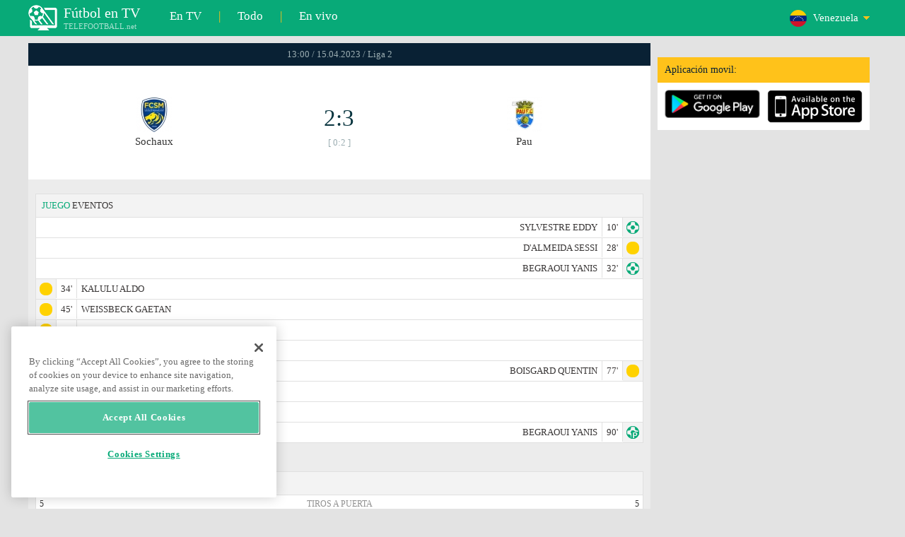

--- FILE ---
content_type: text/html; charset=windows-1251
request_url: https://www.telefootball.net/VE/Sochaux-Pau-2023-04-15-448602.html
body_size: 8447
content:
<!DOCTYPE html PUBLIC "-//W3C//DTD XHTML 1.0 Transitional//EN" "http://www.w3.org/TR/xhtml1/DTD/xhtml1-transitional.dtd"><html><head><!-- OneTrust Cookies Consent Notice start for www.telefootball.net --><script src="https://cdn.cookielaw.org/scripttemplates/otSDKStub.js" type="text/javascript" charset="UTF-8" data-domain-script="e5a8031b-b854-4b6f-a585-d703737edc27" ></script><script type="text/javascript">function OptanonWrapper() { }</script><!-- OneTrust Cookies Consent Notice end for www.telefootball.net --><!-- Global site tag (gtag.js) - Google Analytics --><script async src="https://www.googletagmanager.com/gtag/js?id=UA-133463219-1"></script><script> window.dataLayer = window.dataLayer || []; function gtag() {	dataLayer.push(arguments); } gtag('js', new Date()); gtag('config', 'UA-133463219-1');</script><script type="text/javascript" src="https://lib.wtg-ads.com/lib.min.js" async></script><script type="text/javascript" src="https://i.id24.bg/js/fcjstf.js"></script><script data-ad-client="ca-pub-4239632735841343" async src="https://pagead2.googlesyndication.com/pagead/js/adsbygoogle.js"></script><title>Sochaux vs Pau, 2023-04-15 - Liga 2 | resultados, estad&#237;sticas, probabilidades | Telefootball.net</title><meta name="description" content="Partidos en directo en la televisi&#243;n, partidos de hoy, resultados de partidos en Europa y en el mundo, resultados en vivo, estad&#237;sticas, clasificaciones, pr&#243;ximos partidos de f&#250;tbol"/><meta name="viewport" content="width=device-width, initial-scale=1, maximum-scale=1, user-scalable=no"/><meta http-equiv="Content-type" content="text/html; charset=windows-1251" /> <meta name="facebook-domain-verification" content="ykdqhiaqalt5gw7p1txdy27rkyzhbe" /> <meta property="og:image" content="https://i.id24.bg/tpl/telefootball/img/fotvsitelogo2.png"/> <link rel="apple-touch-icon" sizes="57x57" href="//www.telefootball.net/tpl/telefootball/img/favicon/apple-icon-57x57.png"> <link rel="apple-touch-icon" sizes="60x60" href="//www.telefootball.net/tpl/telefootball/img/favicon/apple-icon-60x60.png"> <link rel="apple-touch-icon" sizes="72x72" href="//www.telefootball.net/tpl/telefootball/img/favicon/apple-icon-72x72.png"> <link rel="apple-touch-icon" sizes="76x76" href="//www.telefootball.net/tpl/telefootball/img/favicon/apple-icon-76x76.png"> <link rel="apple-touch-icon" sizes="114x114" href="//www.telefootball.net/tpl/telefootball/img/favicon/apple-icon-114x114.png"> <link rel="apple-touch-icon" sizes="120x120" href="//www.telefootball.net/tpl/telefootball/img/favicon/apple-icon-120x120.png"> <link rel="apple-touch-icon" sizes="144x144" href="//www.telefootball.net/tpl/telefootball/img/favicon/apple-icon-144x144.png"> <link rel="apple-touch-icon" sizes="152x152" href="//www.telefootball.net/tpl/telefootball/img/favicon/apple-icon-152x152.png"> <link rel="apple-touch-icon" sizes="180x180" href="//www.telefootball.net/tpl/telefootball/img/favicon/apple-icon-180x180.png"> <link rel="icon" type="image/png" sizes="192x192" href="//www.telefootball.net/tpl/telefootball/img/favicon/android-icon-192x192.png"> <link rel="icon" type="image/png" sizes="32x32" href="//www.telefootball.net/tpl/telefootball/img/favicon/favicon-32x32.png"> <link rel="icon" type="image/png" sizes="96x96" href="//www.telefootball.net/tpl/telefootball/img/favicon/favicon-96x96.png"> <link rel="icon" type="image/png" sizes="16x16" href="//www.telefootball.net/tpl/telefootball/img/favicon/favicon-16x16.png"> <link rel="manifest" href="//www.telefootball.net/tpl/telefootball/img/favicon/manifest.json"> <meta name="msapplication-TileColor" content="#ffffff"> <meta name="msapplication-TileImage" content="//www.telefootball.net/tpl/telefootball/img/favicon/ms-icon-144x144.png"> <meta name="theme-color" content="#ffffff"><script type="text/javascript"> var timeout = setTimeout("location.reload(true);",60000); function resetTimeout() { clearTimeout(timeout); timeout = setTimeout("location.reload(true);",60000); }</script><style>/* CSS Document */
body
{	margin:0px;	font-family: Verdana;	font-size: 12px;	background-color:#eeeeee;
}</style><link rel="alternate" hreflang="x-default" href="https://www.telefootball.net/US/Sochaux-Pau-2023-04-15-448602.html" /><link rel="alternate" hreflang="en-GB" href="https://www.telefootball.net/GB/Sochaux-Pau-2023-04-15-448602.html" /><link rel="alternate" hreflang="bg" href="https://www.telefootball.net/BG/Sochaux-Pau-2023-04-15-448602.html" /><link rel="alternate" hreflang="de" href="https://www.telefootball.net/DE/Sochaux-Pau-2023-04-15-448602.html" /><link rel="alternate" hreflang="ru-RU" href="https://www.telefootball.net/RU/Sochaux-Pau-2023-04-15-448602.html" /><link rel="alternate" hreflang="es-ES" href="https://www.telefootball.net/ES/Sochaux-Pau-2023-04-15-448602.html" /><link rel="alternate" hreflang="ru-BY" href="https://www.telefootball.net/BY/Sochaux-Pau-2023-04-15-448602.html" /><link rel="alternate" hreflang="ru-KZ" href="https://www.telefootball.net/KZ/Sochaux-Pau-2023-04-15-448602.html" /><link rel="alternate" hreflang="en-US" href="https://www.telefootball.net/US/Sochaux-Pau-2023-04-15-448602.html" /><link rel="alternate" hreflang="fr" href="https://www.telefootball.net/FR/Sochaux-Pau-2023-04-15-448602.html" /><link rel="alternate" hreflang="it" href="https://www.telefootball.net/IT/Sochaux-Pau-2023-04-15-448602.html" /><link rel="alternate" hreflang="tr" href="https://www.telefootball.net/TR/Sochaux-Pau-2023-04-15-448602.html" /><link rel="alternate" hreflang="id" href="https://www.telefootball.net/ID/Sochaux-Pau-2023-04-16-448602.html" /><link rel="alternate" hreflang="uk-UA" href="https://www.telefootball.net/UA/Sochaux-Pau-2023-04-15-448602.html" /><link rel="alternate" hreflang="es-AR" href="https://www.telefootball.net/AR/Sochaux-Pau-2023-04-15-448602.html" /><link rel="alternate" hreflang="es-MX" href="https://www.telefootball.net/MX/Sochaux-Pau-2023-04-15-448602.html" /><link rel="alternate" hreflang="es-CO" href="https://www.telefootball.net/CO/Sochaux-Pau-2023-04-15-448602.html" /><link rel="alternate" hreflang="es-PE" href="https://www.telefootball.net/PE/Sochaux-Pau-2023-04-15-448602.html" /><link rel="alternate" hreflang="es-VE" href="https://www.telefootball.net/VE/Sochaux-Pau-2023-04-15-448602.html" /><link rel="alternate" hreflang="en-IN" href="https://www.telefootball.net/IN/Sochaux-Pau-2023-04-15-448602.html" /><link rel="alternate" hreflang="es-CL" href="https://www.telefootball.net/CL/Sochaux-Pau-2023-04-15-448602.html" /><link rel="alternate" hreflang="ro-RO" href="https://www.telefootball.net/RO/Sochaux-Pau-2023-04-15-448602.html" /><link rel="alternate" hreflang="en-SG" href="https://www.telefootball.net/SG/Sochaux-Pau-2023-04-16-448602.html" /><link rel='stylesheet' href='https://www.telefootball.net/tpl/telefootball/pro55.css?rr0908321' async/><script src="https://i.id24.bg/js/behaviour.js?rr=180416" type="text/javascript"></script><script src="https://i.id24.bg/js/notlogged.js?rr=180416" type="text/javascript"></script><script src="https://i.id24.bg/js/overalljs.js?20150205-2rr=180416" type="text/javascript"></script><script src="https://i.id24.bg/js/cookiecontrols.js?rr=180416" type="text/javascript"></script><script src="//id24.bg/js/checkcookie.php?usersess=&sesstime=&ftdomain=www.telefootball.net&rand=2658" type="text/javascript"></script><script src="/js/jquery-3.2.0.min.js" type="text/javascript"></script><script src="https://i.id24.bg/js/futbg.js?rr=18042018" type="text/javascript"></script><script src="https://code.jquery.com/jquery-migrate-1.2.1.min.js" type="text/javascript" async defer></script><script>var loginshown;
loginshown=0;
var agt=navigator.userAgent.toLowerCase();
var is_ie = ((agt.indexOf("msie") != -1) && (agt.indexOf("opera") == -1));
var is_opera = ((agt.indexOf("opera") != -1) && (agt.indexOf("msie") == -1));
var passfocused=0;
var miniprofileopened=0;
var mapopened=0;
var menuopened=0;
var maindomain='telefootball.net';
var maprandcode='';
var votedcomments=new Array();
var googleanalyticsid='unknown'; $(document).ready(function() {	doblkboxes(''); });</script><!--[if lte IE 6]><script type="text/javascript" src="https://i.id24.bg/js/iepngfix_tilebg.js"></script><style>.dialog .body, .dialog .foot, .dialogbig .body, .futnh_logofut, .dialogbig .foot { behavior: url("/iepngfix.htc") }</style><![endif]--><!-- onsenscripts --> <script> window._onsNightlyBuild = false; window._onsAngular2LibVersion = ''; </script> <script> ons.platform.select('android'); </script> <script type="text/javascript"> window.fn = {};
window.fn.open = function() { var menu = document.getElementById('menu'); menu.open();
};
window.fn.load = function(page) { var content = document.getElementById('content'); var menu = document.getElementById('menu'); content.load(page) .then(menu.close.bind(menu));
}; </script> <link href='https://fonts.googleapis.com/css?family=Roboto:400,300italic,300,500,400italic,500italic,700,700italic' rel='stylesheet' type='text/css'><!-- onsenscripts --></head><body onLoad="changeinput1('blur');changeinput2('blur'); "><span id="ajaxmatchontv"><DIV id="maincontainerdiv"> <div class="mobbadv"><div class="mobbadv2"> </div></div> <script> $( document ).ready(function() { var infodiv3h=$('#infodiv3').height(); var divinfo=$("#divinfo"); var wrap=$("#wrap"); var cclass; cclass="infodiv1"; $(window).scroll(function(){ var scrollPosition; scrollPosition=$(window).scrollTop(); if(scrollPosition>infodiv3h){ if(cclass=="infodiv1"){ $("#divinfo").attr("style","position:fixed;top:56px;"); cclass="infodiv2"; } } else{ if(cclass=="infodiv2"){ $("#divinfo").attr("style","position:absolute;top:"+(infodiv3h+10)+"px;"); cclass="infodiv1"; } } }); }); </script> <center> <div class="v8scenter"> <div class="moblogo"> <center> <div class="moblogoc"> <a href="https://www.telefootball.net/VE/tvs"><div class="moblogo_1">F&#250;tbol en TV<div class="moblogo_12">TELEFOOTBALL.net</div></div></a> <a href="https://www.telefootball.net/VE/tvs"><div class="moblogo_2">En TV</div></a><div class="moblogo_4">|</div> <a href="https://www.telefootball.net/VE/all"><div class="moblogo_2">Todo</div><div class="moblogo_4"></a>|</div> <a href="https://www.telefootball.net/VE/liveonly"><div class="moblogo_2">En vivo</div></a> <div class="moblogo_5"> <div style="background-image:url('https://i.id24.bg/im/flg/21c.png');background-position: center left;background-repeat: no-repeat;" onclick="return showhideselcountrydiv();"> <div class="moblogo51">Venezuela</div> </div> <div class="moblogo52" id="selcountrydiv" style="visibility:hidden;"> <a href="//www.telefootball.net/AR/Sochaux-Pau-2023-04-15-448602.html"><div class="moblogo54"><div class="moblogo53" style="background-image:url('https://i.id24.bg/im/flg/17c.png');background-position: center left;background-repeat: no-repeat;">Argentina</div></div></a> <a href="//www.telefootball.net/BY/Sochaux-Pau-2023-04-15-448602.html"><div class="moblogo54"><div class="moblogo53" style="background-image:url('https://i.id24.bg/im/flg/6c.png');background-position: center left;background-repeat: no-repeat;">Беларусь</div></div></a> <a href="//www.telefootball.net/BG/Sochaux-Pau-2023-04-15-448602.html"><div class="moblogo54"><div class="moblogo53" style="background-image:url('https://i.id24.bg/im/flg/2c.png');background-position: center left;background-repeat: no-repeat;">България</div></div></a> <a href="//www.telefootball.net/CL/Sochaux-Pau-2023-04-15-448602.html"><div class="moblogo54"><div class="moblogo53" style="background-image:url('https://i.id24.bg/im/flg/24c.png');background-position: center left;background-repeat: no-repeat;">Chile</div></div></a> <a href="//www.telefootball.net/CO/Sochaux-Pau-2023-04-15-448602.html"><div class="moblogo54"><div class="moblogo53" style="background-image:url('https://i.id24.bg/im/flg/19c.png');background-position: center left;background-repeat: no-repeat;">Colombia</div></div></a> <a href="//www.telefootball.net/FR/Sochaux-Pau-2023-04-15-448602.html"><div class="moblogo54"><div class="moblogo53" style="background-image:url('https://i.id24.bg/im/flg/12c.png');background-position: center left;background-repeat: no-repeat;">France</div></div></a> <a href="//www.telefootball.net/DE/Sochaux-Pau-2023-04-15-448602.html"><div class="moblogo54"><div class="moblogo53" style="background-image:url('https://i.id24.bg/im/flg/3c.png');background-position: center left;background-repeat: no-repeat;">Deutschland</div></div></a> <a href="//www.telefootball.net/IN/Sochaux-Pau-2023-04-15-448602.html"><div class="moblogo54"><div class="moblogo53" style="background-image:url('https://i.id24.bg/im/flg/23c.png');background-position: center left;background-repeat: no-repeat;">India</div></div></a> <a href="//www.telefootball.net/ID/Sochaux-Pau-2023-04-15-448602.html"><div class="moblogo54"><div class="moblogo53" style="background-image:url('https://i.id24.bg/im/flg/15c.png');background-position: center left;background-repeat: no-repeat;">Indonesia</div></div></a> <a href="//www.telefootball.net/IT/Sochaux-Pau-2023-04-15-448602.html"><div class="moblogo54"><div class="moblogo53" style="background-image:url('https://i.id24.bg/im/flg/13c.png');background-position: center left;background-repeat: no-repeat;">Italy</div></div></a> <a href="//www.telefootball.net/KZ/Sochaux-Pau-2023-04-15-448602.html"><div class="moblogo54"><div class="moblogo53" style="background-image:url('https://i.id24.bg/im/flg/7c.png');background-position: center left;background-repeat: no-repeat;">&#1178;аза&#1179;стан</div></div></a> <a href="//www.telefootball.net/MX/Sochaux-Pau-2023-04-15-448602.html"><div class="moblogo54"><div class="moblogo53" style="background-image:url('https://i.id24.bg/im/flg/18c.png');background-position: center left;background-repeat: no-repeat;">M&#233;xico</div></div></a> <a href="//www.telefootball.net/PE/Sochaux-Pau-2023-04-15-448602.html"><div class="moblogo54"><div class="moblogo53" style="background-image:url('https://i.id24.bg/im/flg/20c.png');background-position: center left;background-repeat: no-repeat;">Per&#250;</div></div></a> <a href="//www.telefootball.net/RO/Sochaux-Pau-2023-04-15-448602.html"><div class="moblogo54"><div class="moblogo53" style="background-image:url('https://i.id24.bg/im/flg/25c.png');background-position: center left;background-repeat: no-repeat;">Rom&#226;nia</div></div></a> <a href="//www.telefootball.net/RU/Sochaux-Pau-2023-04-15-448602.html"><div class="moblogo54"><div class="moblogo53" style="background-image:url('https://i.id24.bg/im/flg/4c.png');background-position: center left;background-repeat: no-repeat;">Россия</div></div></a> <a href="//www.telefootball.net/SG/Sochaux-Pau-2023-04-15-448602.html"><div class="moblogo54"><div class="moblogo53" style="background-image:url('https://i.id24.bg/im/flg/26c.png');background-position: center left;background-repeat: no-repeat;">Singapore</div></div></a> <a href="//www.telefootball.net/ES/Sochaux-Pau-2023-04-15-448602.html"><div class="moblogo54"><div class="moblogo53" style="background-image:url('https://i.id24.bg/im/flg/5c.png');background-position: center left;background-repeat: no-repeat;">Espa&#241;a</div></div></a> <a href="//www.telefootball.net/TR/Sochaux-Pau-2023-04-15-448602.html"><div class="moblogo54"><div class="moblogo53" style="background-image:url('https://i.id24.bg/im/flg/14c.png');background-position: center left;background-repeat: no-repeat;">T&#252;rkiye</div></div></a> <a href="//www.telefootball.net/UA/Sochaux-Pau-2023-04-15-448602.html"><div class="moblogo54"><div class="moblogo53" style="background-image:url('https://i.id24.bg/im/flg/16c.png');background-position: center left;background-repeat: no-repeat;">Україна</div></div></a> <a href="//www.telefootball.net/GB/Sochaux-Pau-2023-04-15-448602.html"><div class="moblogo54"><div class="moblogo53" style="background-image:url('https://i.id24.bg/im/flg/1c.png');background-position: center left;background-repeat: no-repeat;">United Kingdom</div></div></a> <a href="//www.telefootball.net/US/Sochaux-Pau-2023-04-15-448602.html"><div class="moblogo54"><div class="moblogo53" style="background-image:url('https://i.id24.bg/im/flg/8c.png');background-position: center left;background-repeat: no-repeat;">United States</div></div></a> <a href="//www.telefootball.net/VE/Sochaux-Pau-2023-04-15-448602.html"><div class="moblogo54"><div class="moblogo53" style="background-image:url('https://i.id24.bg/im/flg/21c.png');background-position: center left;background-repeat: no-repeat;">Venezuela</div></div></a> </div> </div> <div style="clear: both;"></div> </div> </center> </div> <div class="v8adsd"> <div class="ne_div12"> <div class="ne_3002501" id="infodiv3"> <div id="top_desktop"></div> <div class="appadv1">Aplicaci&#243;n movil:</div> <div class="appadv1_1"> <div class="appadv1_2"><a href="https://play.google.com/store/apps/details?id=com.mfutbg.app" target="_blank"><img src="//www.telefootball.net/tpl/telefootball/img/gplay_en_badge_web.png" alt="download from googleplay" title="download from googleplay" width="135"></a></div> <div class="appadv1_3"><a href="https://itunes.apple.com/us/app/macovete-po-tv/id1083509234" target="_blank"><img src="//www.telefootball.net/tpl/telefootball/img/ios_en_badge_web.png" alt="download from appstore" title="download from appstore" width="135"></a></div> <div style="clear: both;"></div> </div> </div> <div id="second_desktop"></div> <!-- temporaryremoved1 --> </div> </div> <div class="v8center"> <!-- END indexpage --> <div class="fut_rezulnov0">13:00 / 15.04.2023 / Liga 2</div> <div class="fut_rezulnov"> <div class="fut_rezulnov1"></div> <div class="fut_rezulnov2"><div align="center"><center><div class="fut_rezulnov21"><img src="/im/tmlg/566b.jpeg?20160715" alt="Sochaux" title="Sochaux" height="100%" border="0"></div></center></div>Sochaux</div> <div class="fut_rezulnov4"> <div class="fut_rezulnov41">2:3</div> <div class="fut_rezulnov42">[ 0:2 ]</div> </div> <div class="fut_rezulnov5"><div align="center"><center><div class="fut_rezulnov21"><img src="/im/tmlg/2863b.jpeg?20160715" alt="Pau" title="Pau" height="100%" border="0"></div></center></div>Pau</div> <div class="fut_rezulnov1"></div> <div style="clear: both;"></div> </div> <div style="clear: both;"></div> <div style="clear: both;"></div> <div class="v9gamemoreinfos"> <div class="v9gamemoreinf3s1"><span class="v9gamemoreinf32">JUEGO</span> EVENTOS</div> <div class="v9gamemoreinf41"</div><div style="margin-right:5px;background-image:url('//www.telefootball.net/tpl/telefootball/img/sbgm_1.png');background-position:center right;background-repeat: no-repeat;"> <div class="v9gamemoreinf43"> <span class="v9gamemoreinf432">SYLVESTRE EDDY</span><span class="v9gamemoreinf432">10'</span> </div> </div></div> <div class="v9gamemoreinf41"</div><div style="margin-right:5px;background-image:url('//www.telefootball.net/tpl/telefootball/img/sbgm_5.png');background-position:center right;background-repeat: no-repeat;"> <div class="v9gamemoreinf43"> <span class="v9gamemoreinf432">D'ALMEIDA SESSI</span><span class="v9gamemoreinf432">28'</span> </div> </div></div> <div class="v9gamemoreinf41"</div><div style="margin-right:5px;background-image:url('//www.telefootball.net/tpl/telefootball/img/sbgm_1.png');background-position:center right;background-repeat: no-repeat;"> <div class="v9gamemoreinf43"> <span class="v9gamemoreinf432">BEGRAOUI YANIS</span><span class="v9gamemoreinf432">32'</span> </div> </div></div> <div class="v9gamemoreinf41"</div><div style="margin-left:5px;background-image:url('//www.telefootball.net/tpl/telefootball/img/sbgm_5.png');background-position:center left;background-repeat: no-repeat;"> <div class="v9gamemoreinf42"> <span class="v9gamemoreinf422">34'</span><span class="v9gamemoreinf422">KALULU ALDO</span> </div> </div></div> <div class="v9gamemoreinf41"</div><div style="margin-left:5px;background-image:url('//www.telefootball.net/tpl/telefootball/img/sbgm_5.png');background-position:center left;background-repeat: no-repeat;"> <div class="v9gamemoreinf42"> <span class="v9gamemoreinf422">45'</span><span class="v9gamemoreinf422">WEISSBECK GAETAN</span> </div> </div></div> <div class="v9gamemoreinf41"</div><div style="margin-left:5px;background-image:url('//www.telefootball.net/tpl/telefootball/img/sbgm_5.png');background-position:center left;background-repeat: no-repeat;"> <div class="v9gamemoreinf42"> <span class="v9gamemoreinf422">54'</span><span class="v9gamemoreinf422">MAURICIO TONY</span> </div> </div></div> <div class="v9gamemoreinf41"</div><div style="margin-left:5px;background-image:url('//www.telefootball.net/tpl/telefootball/img/sbgm_1.png');background-position:center left;background-repeat: no-repeat;"> <div class="v9gamemoreinf42"> <span class="v9gamemoreinf422">58'</span><span class="v9gamemoreinf422">MAURICIO TONY</span> </div> </div></div> <div class="v9gamemoreinf41"</div><div style="margin-right:5px;background-image:url('//www.telefootball.net/tpl/telefootball/img/sbgm_5.png');background-position:center right;background-repeat: no-repeat;"> <div class="v9gamemoreinf43"> <span class="v9gamemoreinf432">BOISGARD QUENTIN</span><span class="v9gamemoreinf432">77'</span> </div> </div></div> <div class="v9gamemoreinf41"</div><div style="margin-left:5px;background-image:url('//www.telefootball.net/tpl/telefootball/img/sbgm_5.png');background-position:center left;background-repeat: no-repeat;"> <div class="v9gamemoreinf42"> <span class="v9gamemoreinf422">77'</span><span class="v9gamemoreinf422">FAUSSURIER JULIEN</span> </div> </div></div> <div class="v9gamemoreinf41"</div><div style="margin-left:5px;background-image:url('//www.telefootball.net/tpl/telefootball/img/sbgm_1.png');background-position:center left;background-repeat: no-repeat;"> <div class="v9gamemoreinf42"> <span class="v9gamemoreinf422">90'</span><span class="v9gamemoreinf422">ALVERO SKELLY</span> </div> </div></div> <div class="v9gamemoreinf41"</div><div style="margin-right:5px;background-image:url('//www.telefootball.net/tpl/telefootball/img/sbgm_3.png');background-position:center right;background-repeat: no-repeat;"> <div class="v9gamemoreinf43"> <span class="v9gamemoreinf432">BEGRAOUI YANIS</span><span class="v9gamemoreinf432">90'</span> </div> </div></div> <div align="left"><h1 class="apph11">Sochaux - Pau, 13:00 / 15.04.2023, s&#225;bado, Liga 2 </h1></div> <div class="appt3not1s2"> <div id="banner_desktop"></div> </div> <div class="statistics-wrapper v9gamemoreinf41"> <div class="statistics-title v9gamemoreinf32 v9gamemoreinf3s2">ESTAD&#205;STICAS</div> <div class="statistics-row"> <div class="indicator-section"> <div class="percent-host">5</div> <div class="indicator-title">Tiros a puerta</div> <div class="percent-guest">5</div> </div> <div class="bar-section"> <div class="bar bar-host"><div class="bar-fill" style="width: 100%;"></div></div> <div class="bar bar-guest"><div class="bar-fill" style="width: 100%;"></div></div> </div> </div> <div class="statistics-row"> <div class="indicator-section"> <div class="percent-host">9</div> <div class="indicator-title">Tiros fuera</div> <div class="percent-guest">3</div> </div> <div class="bar-section"> <div class="bar bar-host"><div class="bar-fill" style="width: 100%;"></div></div> <div class="bar bar-guest"><div class="bar-fill" style="width: 33%;"></div></div> </div> </div> <div class="statistics-row"> <div class="indicator-section"> <div class="percent-host">21</div> <div class="indicator-title">Tiros</div> <div class="percent-guest">10</div> </div> <div class="bar-section"> <div class="bar bar-host"><div class="bar-fill" style="width: 100%;"></div></div> <div class="bar bar-guest"><div class="bar-fill" style="width: 48%;"></div></div> </div> </div> <div class="statistics-row"> <div class="indicator-section"> <div class="percent-host">7</div> <div class="indicator-title">Blocked shots</div> <div class="percent-guest">2</div> </div> <div class="bar-section"> <div class="bar bar-host"><div class="bar-fill" style="width: 100%;"></div></div> <div class="bar bar-guest"><div class="bar-fill" style="width: 29%;"></div></div> </div> </div> <div class="statistics-row"> <div class="indicator-section"> <div class="percent-host">13</div> <div class="indicator-title">Shots insidebox</div> <div class="percent-guest">7</div> </div> <div class="bar-section"> <div class="bar bar-host"><div class="bar-fill" style="width: 100%;"></div></div> <div class="bar bar-guest"><div class="bar-fill" style="width: 54%;"></div></div> </div> </div> <div class="statistics-row"> <div class="indicator-section"> <div class="percent-host">8</div> <div class="indicator-title">Shots outsidebox</div> <div class="percent-guest">3</div> </div> <div class="bar-section"> <div class="bar bar-host"><div class="bar-fill" style="width: 100%;"></div></div> <div class="bar bar-guest"><div class="bar-fill" style="width: 38%;"></div></div> </div> </div> <div class="statistics-row"> <div class="indicator-section"> <div class="percent-host">15</div> <div class="indicator-title">Faltas</div> <div class="percent-guest">7</div> </div> <div class="bar-section"> <div class="bar bar-host"><div class="bar-fill" style="width: 100%;"></div></div> <div class="bar bar-guest"><div class="bar-fill" style="width: 47%;"></div></div> </div> </div> <div class="statistics-row"> <div class="indicator-section"> <div class="percent-host">11</div> <div class="indicator-title">C&#243;rners</div> <div class="percent-guest">2</div> </div> <div class="bar-section"> <div class="bar bar-host"><div class="bar-fill" style="width: 100%;"></div></div> <div class="bar bar-guest"><div class="bar-fill" style="width: 18%;"></div></div> </div> </div> <div class="statistics-row"> <div class="indicator-section"> <div class="percent-host">1</div> <div class="indicator-title">Offsides</div> <div class="percent-guest">4</div> </div> <div class="bar-section"> <div class="bar bar-host"><div class="bar-fill" style="width: 25%;"></div></div> <div class="bar bar-guest"><div class="bar-fill" style="width: 100%;"></div></div> </div> </div> <div class="statistics-row"> <div class="indicator-section"> <div class="percent-host">68%</div> <div class="indicator-title">Posesi&#243;n</div> <div class="percent-guest">32%</div> </div> <div class="bar-section"> <div class="bar bar-host"><div class="bar-fill" style="width: 100%;"></div></div> <div class="bar bar-guest"><div class="bar-fill" style="width: 47%;"></div></div> </div> </div> <div class="statistics-row"> <div class="indicator-section"> <div class="percent-host">2</div> <div class="indicator-title">Goalkeeper saves</div> <div class="percent-guest">3</div> </div> <div class="bar-section"> <div class="bar bar-host"><div class="bar-fill" style="width: 67%;"></div></div> <div class="bar bar-guest"><div class="bar-fill" style="width: 100%;"></div></div> </div> </div> <div class="statistics-row"> <div class="indicator-section"> <div class="percent-host">557</div> <div class="indicator-title">Total pase</div> <div class="percent-guest">273</div> </div> <div class="bar-section"> <div class="bar bar-host"><div class="bar-fill" style="width: 100%;"></div></div> <div class="bar bar-guest"><div class="bar-fill" style="width: 49%;"></div></div> </div> </div> <div class="statistics-row"> <div class="indicator-section"> <div class="percent-host">467</div> <div class="indicator-title">Passes accurate</div> <div class="percent-guest">176</div> </div> <div class="bar-section"> <div class="bar bar-host"><div class="bar-fill" style="width: 100%;"></div></div> <div class="bar bar-guest"><div class="bar-fill" style="width: 38%;"></div></div> </div> </div> <div class="statistics-row"> <div class="indicator-section"> <div class="percent-host">84%</div> <div class="indicator-title">Porcentaje acierto pase</div> <div class="percent-guest">64%</div> </div> <div class="bar-section"> <div class="bar bar-host"><div class="bar-fill" style="width: 100%;"></div></div> <div class="bar bar-guest"><div class="bar-fill" style="width: 76%;"></div></div> </div> </div> </div> <div class="lineups-wrapper v9gamemoreinf41"> <!-- <div class="statistics-title v9gamemoreinf32 v9gamemoreinf3s2">Състави</div> --> <div class="v9gamemoreinf3s2"><span class="v9gamemoreinf32">ALINEACI&#211;N</span> :</div> <div class="lineups-section"> <div class="lineups-row"> <div class="scheme-row">4-2-3-1</div> <div class="scheme-row">4-4-2</div> </div> <div class="lineups-row"> <div class="player-row player-host"> <div class="player player-number">16</div> <div class="player player-name">M. Andre Prevot</div> <div class="player player-sub"></div> </div> <div class="player-row player-guest"> <div class="player player-sub"></div> <div class="player player-name">Jerome Prior</div> <div class="player player-number">1</div> </div> </div> <div class="lineups-row"> <div class="player-row player-host"> <div class="player player-number">28</div> <div class="player player-name">J. Faussurier</div> <div class="player player-sub"></div> </div> <div class="player-row player-guest"> <div class="player player-sub"></div> <div class="player player-name">Erwin Koffi</div> <div class="player player-number">7</div> </div> </div> <div class="lineups-row"> <div class="player-row player-host"> <div class="player player-number">22</div> <div class="player player-name">Ismael Aaneba</div> <div class="player player-sub"></div> </div> <div class="player-row player-guest"> <div class="player player-sub"></div> <div class="player player-name">Antoine Batisse</div> <div class="player player-number">17</div> </div> </div> <div class="lineups-row"> <div class="player-row player-host"> <div class="player player-number">5</div> <div class="player player-name">Saad Agouzoul</div> <div class="player player-sub"></div> </div> <div class="player-row player-guest"> <div class="player player-sub"></div> <div class="player player-name">Jean Ruiz</div> <div class="player player-number">25</div> </div> </div> <div class="lineups-row"> <div class="player-row player-host"> <div class="player player-number">4</div> <div class="player player-name">Abdallah Ndour</div> <div class="player player-sub"></div> </div> <div class="player-row player-guest"> <div class="player player-sub"></div> <div class="player player-name">Diyaeddine Abzi</div> <div class="player player-number">2</div> </div> </div> <div class="lineups-row"> <div class="player-row player-host"> <div class="player player-number">14</div> <div class="player player-name">Rassoul Ndiaye</div> <div class="player player-sub"></div> </div> <div class="player-row player-guest"> <div class="player player-sub"></div> <div class="player player-name">Yanis Begraoui</div> <div class="player player-number">14</div> </div> </div> <div class="lineups-row"> <div class="player-row player-host"> <div class="player player-number">80</div> <div class="player player-name">Skelly Alvero</div> <div class="player player-sub"></div> </div> <div class="player-row player-guest"> <div class="player player-sub"></div> <div class="player player-name">Steeve Beusnard</div> <div class="player player-number">21</div> </div> </div> <div class="lineups-row"> <div class="player-row player-host"> <div class="player player-number">15</div> <div class="player player-name">Aldo Kalulu</div> <div class="player player-sub"></div> </div> <div class="player-row player-guest"> <div class="player player-sub"></div> <div class="player player-name">Sessi D'Almeida</div> <div class="player player-number">6</div> </div> </div> <div class="lineups-row"> <div class="player-row player-host"> <div class="player player-number">10</div> <div class="player player-name">G. Weissbeck</div> <div class="player player-sub"></div> </div> <div class="player-row player-guest"> <div class="player player-sub"></div> <div class="player player-name">Q. Boisgard</div> <div class="player player-number">27</div> </div> </div> <div class="lineups-row"> <div class="player-row player-host"> <div class="player player-number">70</div> <div class="player player-name">Moussa Doumbia</div> <div class="player player-sub"></div> </div> <div class="player-row player-guest"> <div class="player player-sub"></div> <div class="player player-name">Eddy Sylvestre</div> <div class="player player-number">12</div> </div> </div> <div class="lineups-row"> <div class="player-row player-host"> <div class="player player-number">9</div> <div class="player player-name">Ibrahim Sissoko</div> <div class="player player-sub"></div> </div> <div class="player-row player-guest"> <div class="player player-sub"></div> <div class="player player-name">M. Bassouamina</div> <div class="player player-number">11</div> </div> </div> </div> </div> <div class="lineups-wrapper v9gamemoreinf41"> <!-- <div class="statistics-title v9gamemoreinf32 v9gamemoreinf3s2">Състави</div> --> <div class="v9gamemoreinf3s2"><span class="v9gamemoreinf32">SUPLENTES:</span></div> <div class="lineups-section"> <div class="lineups-row"> <div class="player-row player-host"> <div class="player player-number">8</div> <div class="player player-name">D. Le Tallec</div> <div class="player player-sub"></div> </div> <div class="player-row player-guest"> <div class="player player-sub"></div> <div class="player player-name">Pape Ba</div> <div class="player player-number">29</div> </div> </div> <div class="lineups-row"> <div class="player-row player-host"> <div class="player player-number">77</div> <div class="player player-name">Franck Kanoute</div> <div class="player player-sub"></div> </div> <div class="player-row player-guest"> <div class="player player-sub"></div> <div class="player player-name">Noah Sow</div> <div class="player player-number">5</div> </div> </div> <div class="lineups-row"> <div class="player-row player-host"> <div class="player player-number">29</div> <div class="player player-name">Valentin Henry</div> <div class="player player-sub"></div> </div> <div class="player-row player-guest"> <div class="player player-sub"></div> <div class="player player-name">Nathan Monzango</div> <div class="player player-number">28</div> </div> </div> <div class="lineups-row"> <div class="player-row player-host"> <div class="player player-number">21</div> <div class="player player-name">Eliezer Mayenda</div> <div class="player player-sub"></div> </div> <div class="player-row player-guest"> <div class="player player-sub"></div> <div class="player player-name">Charles Boli</div> <div class="player player-number">23</div> </div> </div> <div class="lineups-row"> <div class="player-row player-host"> <div class="player player-number">7</div> <div class="player player-name">Tony Mauricio</div> <div class="player player-sub"></div> </div> <div class="player-row player-guest"> <div class="player player-sub"></div> <div class="player player-name">Massamba Ndiaye</div> <div class="player player-number">16</div> </div> </div> <div class="lineups-row"> <div class="player-row player-host"> <div class="player player-number">30</div> <div class="player player-name">Mehdi Jeannin</div> <div class="player player-sub"></div> </div> <div class="player-row player-guest"> <div class="player player-sub"></div> <div class="player player-name">Mayron George</div> <div class="player player-number">9</div> </div> </div> <div class="lineups-row"> <div class="player-row player-host"> <div class="player player-number">18</div> <div class="player player-name">Yoel Armougom</div> <div class="player player-sub"></div> </div> <div class="player-row player-guest"> <div class="player player-sub"></div> <div class="player player-name">Mohamed Yattara</div> <div class="player player-number">18</div> </div> </div> </div> </div> <div class="v9gamemoreinf3k1s"> <div class="v9gamemoreinf3k2"><span class="v9gamemoreinf32">PROBABILIDADES</span></div> <div class="v9gamemoreinf3k3s"><b>2</b></div> <div class="v9gamemoreinf3k3s"><b>X</b></div> <div class="v9gamemoreinf3k3s"><b>1</b></div> <div style="clear: both;"></div> </div> <div class="v9gamemoreinf3k4365"> <div class="v9gamemoreinf3k2"><b><span style="color:#ffffff;">Prob. promedio</span></b></div> <div class="v9gamemoreinf3k32s">6.50</div> <div class="v9gamemoreinf3k32s">3.80</div> <div class="v9gamemoreinf3k32s">1.50</div> <div style="clear: both;"></div> </div> <div class="v9gamemoreinf3s2"><span class="v9gamemoreinf32">CLASIFICACIONES</span></div> <div class="v9gamemoreinfkl1"> <div class="v9gamemoreinfkl1k1"><span style="color:#909090;">Pos.</span></div> <div class="v9gamemoreinfkl1k2"><span style="color:#909090;">Equipo</span></div> <div class="v9gamemoreinfkl1k4"><span style="color:#909090;">Pt.</span></div> <div class="v9gamemoreinfkl1k3"><span style="color:#909090;">DG</span></div> <div class="v9gamemoreinfkl1k5"><span style="color:#909090;">PJ</span></div> <div style="clear: both;"></div> </div> <div class="v9gamemoreinfkl1"> <div class="v9gamemoreinfkl1k1" style="color:#277747;"><b>1.</b></div> <div class="v9gamemoreinfkl1k2">Le Havre</div> <div class="v9gamemoreinfkl1k4">75</div> <div class="v9gamemoreinfkl1k3">46-19</div> <div class="v9gamemoreinfkl1k5">38</div> <div style="clear: both;"></div> </div> <div class="v9gamemoreinfkl1"> <div class="v9gamemoreinfkl1k1" style="color:#277747;"><b>2.</b></div> <div class="v9gamemoreinfkl1k2">Metz</div> <div class="v9gamemoreinfkl1k4">72</div> <div class="v9gamemoreinfkl1k3">61-33</div> <div class="v9gamemoreinfkl1k5">38</div> <div style="clear: both;"></div> </div> <div class="v9gamemoreinfkl1"> <div class="v9gamemoreinfkl1k1" style="color:;"><b>3.</b></div> <div class="v9gamemoreinfkl1k2">Bordeaux</div> <div class="v9gamemoreinfkl1k4">69</div> <div class="v9gamemoreinfkl1k3">51-27</div> <div class="v9gamemoreinfkl1k5">37</div> <div style="clear: both;"></div> </div> <div class="v9gamemoreinfkl1"> <div class="v9gamemoreinfkl1k1" style="color:;"><b>4.</b></div> <div class="v9gamemoreinfkl1k2">Bastia</div> <div class="v9gamemoreinfkl1k4">60</div> <div class="v9gamemoreinfkl1k3">52-45</div> <div class="v9gamemoreinfkl1k5">38</div> <div style="clear: both;"></div> </div> <div class="v9gamemoreinfkl1"> <div class="v9gamemoreinfkl1k1" style="color:;"><b>5.</b></div> <div class="v9gamemoreinfkl1k2">Caen</div> <div class="v9gamemoreinfkl1k4">59</div> <div class="v9gamemoreinfkl1k3">52-43</div> <div class="v9gamemoreinfkl1k5">38</div> <div style="clear: both;"></div> </div> <div class="v9gamemoreinfkl1"> <div class="v9gamemoreinfkl1k1" style="color:;"><b>6.</b></div> <div class="v9gamemoreinfkl1k2">Guingamp</div> <div class="v9gamemoreinfkl1k4">55</div> <div class="v9gamemoreinfkl1k3">51-46</div> <div class="v9gamemoreinfkl1k5">38</div> <div style="clear: both;"></div> </div> <div class="v9gamemoreinfkl1"> <div class="v9gamemoreinfkl1k1" style="color:;"><b>7.</b></div> <div class="v9gamemoreinfkl1k2">FC Paris</div> <div class="v9gamemoreinfkl1k4">55</div> <div class="v9gamemoreinfkl1k3">45-43</div> <div class="v9gamemoreinfkl1k5">38</div> <div style="clear: both;"></div> </div> <div class="v9gamemoreinfkl1"> <div class="v9gamemoreinfkl1k1" style="color:;"><b>8.</b></div> <div class="v9gamemoreinfkl1k2">Saint-&#201;tienne</div> <div class="v9gamemoreinfkl1k4">53</div> <div class="v9gamemoreinfkl1k3">63-57</div> <div class="v9gamemoreinfkl1k5">38</div> <div style="clear: both;"></div> </div> <div class="v9gamemoreinfkl1s"> <div class="v9gamemoreinfkl1k1" style="color:;"><b>9.</b></div> <div class="v9gamemoreinfkl1k2">Sochaux</div> <div class="v9gamemoreinfkl1k4">52</div> <div class="v9gamemoreinfkl1k3">54-41</div> <div class="v9gamemoreinfkl1k5">38</div> <div style="clear: both;"></div> </div> <div class="v9gamemoreinfkl1"> <div class="v9gamemoreinfkl1k1" style="color:;"><b>10.</b></div> <div class="v9gamemoreinfkl1k2">Grenoble Foot 38</div> <div class="v9gamemoreinfkl1k4">51</div> <div class="v9gamemoreinfkl1k3">33-36</div> <div class="v9gamemoreinfkl1k5">38</div> <div style="clear: both;"></div> </div> <div class="v9gamemoreinfkl1"> <div class="v9gamemoreinfkl1k1" style="color:;"><b>11.</b></div> <div class="v9gamemoreinfkl1k2">Quevilly</div> <div class="v9gamemoreinfkl1k4">50</div> <div class="v9gamemoreinfkl1k3">47-49</div> <div class="v9gamemoreinfkl1k5">38</div> <div style="clear: both;"></div> </div> <div class="v9gamemoreinfkl1"> <div class="v9gamemoreinfkl1k1" style="color:;"><b>12.</b></div> <div class="v9gamemoreinfkl1k2">Amiens SC</div> <div class="v9gamemoreinfkl1k4">47</div> <div class="v9gamemoreinfkl1k3">40-52</div> <div class="v9gamemoreinfkl1k5">38</div> <div style="clear: both;"></div> </div> <div class="v9gamemoreinfkl1s"> <div class="v9gamemoreinfkl1k1" style="color:;"><b>13.</b></div> <div class="v9gamemoreinfkl1k2">Pau</div> <div class="v9gamemoreinfkl1k4">47</div> <div class="v9gamemoreinfkl1k3">40-52</div> <div class="v9gamemoreinfkl1k5">38</div> <div style="clear: both;"></div> </div> <div class="v9gamemoreinfkl1"> <div class="v9gamemoreinfkl1k1" style="color:;"><b>14.</b></div> <div class="v9gamemoreinfkl1k2">Laval</div> <div class="v9gamemoreinfkl1k4">46</div> <div class="v9gamemoreinfkl1k3">44-56</div> <div class="v9gamemoreinfkl1k5">38</div> <div style="clear: both;"></div> </div> <div class="v9gamemoreinfkl1"> <div class="v9gamemoreinfkl1k1" style="color:;"><b>15.</b></div> <div class="v9gamemoreinfkl1k2">Valenciennes</div> <div class="v9gamemoreinfkl1k4">45</div> <div class="v9gamemoreinfkl1k3">42-49</div> <div class="v9gamemoreinfkl1k5">38</div> <div style="clear: both;"></div> </div> <div class="v9gamemoreinfkl1"> <div class="v9gamemoreinfkl1k1" style="color:;"><b>16.</b></div> <div class="v9gamemoreinfkl1k2">Annecy </div> <div class="v9gamemoreinfkl1k4">45</div> <div class="v9gamemoreinfkl1k3">39-51</div> <div class="v9gamemoreinfkl1k5">38</div> <div style="clear: both;"></div> </div> <div class="v9gamemoreinfkl1"> <div class="v9gamemoreinfkl1k1" style="color:#E3DC00;"><b>17.</b></div> <div class="v9gamemoreinfkl1k2">Rodez</div> <div class="v9gamemoreinfkl1k4">43</div> <div class="v9gamemoreinfkl1k3">38-44</div> <div class="v9gamemoreinfkl1k5">37</div> <div style="clear: both;"></div> </div> <div class="v9gamemoreinfkl1"> <div class="v9gamemoreinfkl1k1" style="color:#E3DC00;"><b>18.</b></div> <div class="v9gamemoreinfkl1k2">Dijon FCO</div> <div class="v9gamemoreinfkl1k4">42</div> <div class="v9gamemoreinfkl1k3">38-43</div> <div class="v9gamemoreinfkl1k5">38</div> <div style="clear: both;"></div> </div> <div class="v9gamemoreinfkl1"> <div class="v9gamemoreinfkl1k1" style="color:#E3DC00;"><b>19.</b></div> <div class="v9gamemoreinfkl1k2">N&#238;mes</div> <div class="v9gamemoreinfkl1k4">36</div> <div class="v9gamemoreinfkl1k3">44-62</div> <div class="v9gamemoreinfkl1k5">38</div> <div style="clear: both;"></div> </div> <div class="v9gamemoreinfkl1"> <div class="v9gamemoreinfkl1k1" style="color:#E3DC00;"><b>20.</b></div> <div class="v9gamemoreinfkl1k2">Chamois Niortais</div> <div class="v9gamemoreinfkl1k4">29</div> <div class="v9gamemoreinfkl1k3">35-67</div> <div class="v9gamemoreinfkl1k5">38</div> <div style="clear: both;"></div> </div> <div style="clear: both;"></div> <div class="v9gamemoreinf3s2">&#218;LTIMOS RESULTADOS <span class="v9gamemoreinf32">COMPARATIVOS</span></div> <a href="https://www.telefootball.net/VE/Pau-Sochaux-2022-08-20-412107.html"> <div class="lqvonews12instats"> <div style="background-color:#eeeeee;background-image:url('/im/grlg/42n.gif');background-position: center left;background-repeat: no-repeat;padding-left:32px;"> <div class="appt1tv"> <div class="appt2tv"> <div class="appt32tv1"><div class="appt32ins"><div align="right">Pau</div></div></div> <div class="appt32site">0:3<div class="appt32site2">20.08.22</div></div> <div class="appt32tv"><div class="appt32ins">Sochaux</div></div> </div> </div> </div> </div> <a href="https://www.telefootball.net/VE/Pau-Sochaux-2022-04-22-380060.html"> <div class="lqvonews12instats"> <div style="background-color:#eeeeee;background-image:url('/im/grlg/42n.gif');background-position: center left;background-repeat: no-repeat;padding-left:32px;"> <div class="appt1tv"> <div class="appt2tv"> <div class="appt32tv1"><div class="appt32ins"><div align="right">Pau</div></div></div> <div class="appt32site">0:1<div class="appt32site2">22.04.22</div></div> <div class="appt32tv"><div class="appt32ins">Sochaux</div></div> </div> </div> </div> </div> <a href="https://www.telefootball.net/VE/Sochaux-Pau-2021-12-03-350847.html"> <div class="lqvonews12instats"> <div style="background-color:#eeeeee;background-image:url('/im/grlg/42n.gif');background-position: center left;background-repeat: no-repeat;padding-left:32px;"> <div class="appt1tv"> <div class="appt2tv"> <div class="appt32tv1"><div class="appt32ins"><div align="right">Sochaux</div></div></div> <div class="appt32site">2:1<div class="appt32site2">03.12.21</div></div> <div class="appt32tv"><div class="appt32ins">Pau</div></div> </div> </div> </div> </div> <a href="https://www.telefootball.net/VE/Sochaux-Pau-2021-04-17-316205.html"> <div class="lqvonews12instats"> <div style="background-color:#eeeeee;background-image:url('/im/grlg/42n.gif');background-position: center left;background-repeat: no-repeat;padding-left:32px;"> <div class="appt1tv"> <div class="appt2tv"> <div class="appt32tv1"><div class="appt32ins"><div align="right">Sochaux</div></div></div> <div class="appt32site">1:1<div class="appt32site2">17.04.21</div></div> <div class="appt32tv"><div class="appt32ins">Pau</div></div> </div> </div> </div> </div> <a href="https://www.telefootball.net/VE/Pau-Sochaux-2020-12-15-297427.html"> <div class="lqvonews12instats"> <div style="background-color:#eeeeee;background-image:url('/im/grlg/42n.gif');background-position: center left;background-repeat: no-repeat;padding-left:32px;"> <div class="appt1tv"> <div class="appt2tv"> <div class="appt32tv1"><div class="appt32ins"><div align="right">Pau</div></div></div> <div class="appt32site">0:0<div class="appt32site2">15.12.20</div></div> <div class="appt32tv"><div class="appt32ins">Sochaux</div></div> </div> </div> </div> </div> <div class="v9gamemoreinf3s2">&#218;LTIMOS RESULTADOS <span class="v9gamemoreinf32">Sochaux</span></div> <a href="https://www.telefootball.net/VE/Orleans-Sochaux-2026-01-23-620849.html"> <div class="lqvonews12instats"> <div style="background-color:#eeeeee;background-image:url('/im/grlg/263n.gif');background-position: center left;background-repeat: no-repeat;padding-left:32px;"> <div class="appt1tv"> <div class="appt2tv"> <div class="appt32tv1"><div class="appt32ins"><div align="right">Orl&#233;ans</div></div></div> <div class="appt32site">1:2<div class="appt32site2">23.01.26</div></div> <div class="appt32tv"><div class="appt32ins">Sochaux</div></div> </div> </div> </div> </div> <a href="https://www.telefootball.net/VE/Sochaux-Chateauroux-2026-01-16-619874.html"> <div class="lqvonews12instats"> <div style="background-color:#eeeeee;background-image:url('/im/grlg/263n.gif');background-position: center left;background-repeat: no-repeat;padding-left:32px;"> <div class="appt1tv"> <div class="appt2tv"> <div class="appt32tv1"><div class="appt32ins"><div align="right">Sochaux</div></div></div> <div class="appt32site">1:0<div class="appt32site2">16.01.26</div></div> <div class="appt32tv"><div class="appt32ins">Ch&#226;teauroux</div></div> </div> </div> </div> </div> <a href="https://www.telefootball.net/VE/Sochaux-Lens-2026-01-11-639685.html"> <div class="lqvonews12instats"> <div style="background-color:#eeeeee;background-image:url('/im/grlg/168n.gif');background-position: center left;background-repeat: no-repeat;padding-left:32px;"> <div class="appt1tv"> <div class="appt2tv"> <div class="appt32tv1"><div class="appt32ins"><div align="right">Sochaux</div></div></div> <div class="appt32site">0:3<div class="appt32site2">11.01.26</div></div> <div class="appt32tv"><div class="appt32ins">Lens</div></div> </div> </div> </div> </div> <a href="https://www.telefootball.net/VE/Bethune-Sochaux-2025-12-20-638856.html"> <div class="lqvonews12instats"> <div style="background-color:#eeeeee;background-image:url('/im/grlg/168n.gif');background-position: center left;background-repeat: no-repeat;padding-left:32px;"> <div class="appt1tv"> <div class="appt2tv"> <div class="appt32tv1"><div class="appt32ins"><div align="right">Bethune</div></div></div> <div class="appt32site">2:4<div class="appt32site2">20.12.25</div></div> <div class="appt32tv"><div class="appt32ins">Sochaux</div></div> </div> </div> </div> </div> <a href="https://www.telefootball.net/VE/Valenciennes-Sochaux-2025-12-12-613637.html"> <div class="lqvonews12instats"> <div style="background-color:#eeeeee;background-image:url('/im/grlg/263n.gif');background-position: center left;background-repeat: no-repeat;padding-left:32px;"> <div class="appt1tv"> <div class="appt2tv"> <div class="appt32tv1"><div class="appt32ins"><div align="right">Valenciennes</div></div></div> <div class="appt32site">0:1<div class="appt32site2">12.12.25</div></div> <div class="appt32tv"><div class="appt32ins">Sochaux</div></div> </div> </div> </div> </div> <a href="https://www.telefootball.net/VE/Bourg-en-Bresse-Peronnas-Sochaux-2025-12-05-613623.html"> <div class="lqvonews12instats"> <div style="background-color:#eeeeee;background-image:url('/im/grlg/263n.gif');background-position: center left;background-repeat: no-repeat;padding-left:32px;"> <div class="appt1tv"> <div class="appt2tv"> <div class="appt32tv1"><div class="appt32ins"><div align="right">Bourg en Bresse</div></div></div> <div class="appt32site">1:3<div class="appt32site2">05.12.25</div></div> <div class="appt32tv"><div class="appt32ins">Sochaux</div></div> </div> </div> </div> </div> <div class="v9gamemoreinf3s2">&#218;LTIMOS RESULTADOS <span class="v9gamemoreinf32">Pau</span></div> <a href="https://www.telefootball.net/VE/Pau-Grenoble-Foot-38-2026-01-23-620834.html"> <div class="lqvonews12instats"> <div style="background-color:#eeeeee;background-image:url('/im/grlg/42n.gif');background-position: center left;background-repeat: no-repeat;padding-left:32px;"> <div class="appt1tv"> <div class="appt2tv"> <div class="appt32tv1"><div class="appt32ins"><div align="right">Pau</div></div></div> <div class="appt32site">2:2<div class="appt32site2">23.01.26</div></div> <div class="appt32tv"><div class="appt32ins">Grenoble Foot 38</div></div> </div> </div> </div> </div> <a href="https://www.telefootball.net/VE/Dunkerque-Pau-2026-01-16-619848.html"> <div class="lqvonews12instats"> <div style="background-color:#eeeeee;background-image:url('/im/grlg/42n.gif');background-position: center left;background-repeat: no-repeat;padding-left:32px;"> <div class="appt1tv"> <div class="appt2tv"> <div class="appt32tv1"><div class="appt32ins"><div align="right">Dunkerque</div></div></div> <div class="appt32site">3:1<div class="appt32site2">16.01.26</div></div> <div class="appt32tv"><div class="appt32ins">Pau</div></div> </div> </div> </div> </div> <a href="https://www.telefootball.net/VE/Pau-Rodez-2026-01-03-617561.html"> <div class="lqvonews12instats"> <div style="background-color:#eeeeee;background-image:url('/im/grlg/42n.gif');background-position: center left;background-repeat: no-repeat;padding-left:32px;"> <div class="appt1tv"> <div class="appt2tv"> <div class="appt32tv1"><div class="appt32ins"><div align="right">Pau</div></div></div> <div class="appt32site">3:3<div class="appt32site2">03.01.26</div></div> <div class="appt32tv"><div class="appt32ins">Rodez</div></div> </div> </div> </div> </div> <a href="https://www.telefootball.net/VE/Pau-Amiens-2025-12-12-611212.html"> <div class="lqvonews12instats"> <div style="background-color:#eeeeee;background-image:url('/im/grlg/42n.gif');background-position: center left;background-repeat: no-repeat;padding-left:32px;"> <div class="appt1tv"> <div class="appt2tv"> <div class="appt32tv1"><div class="appt32ins"><div align="right">Pau</div></div></div> <div class="appt32site">1:2<div class="appt32site2">12.12.25</div></div> <div class="appt32tv"><div class="appt32ins">Amiens SC</div></div> </div> </div> </div> </div> <a href="https://www.telefootball.net/VE/Montpellier-Pau-2025-12-06-607721.html"> <div class="lqvonews12instats"> <div style="background-color:#eeeeee;background-image:url('/im/grlg/42n.gif');background-position: center left;background-repeat: no-repeat;padding-left:32px;"> <div class="appt1tv"> <div class="appt2tv"> <div class="appt32tv1"><div class="appt32ins"><div align="right">Montpellier</div></div></div> <div class="appt32site">0:1<div class="appt32site2">06.12.25</div></div> <div class="appt32tv"><div class="appt32ins">Pau</div></div> </div> </div> </div> </div> <a href="https://www.telefootball.net/VE/Merignac-SA-Pau-2025-11-29-635899.html"> <div class="lqvonews12instats"> <div style="background-color:#eeeeee;background-image:url('/im/grlg/168n.gif');background-position: center left;background-repeat: no-repeat;padding-left:32px;"> <div class="appt1tv"> <div class="appt2tv"> <div class="appt32tv1"><div class="appt32ins"><div align="right">Merignac SA</div></div></div> <div class="appt32site">1:0<div class="appt32site2">29.11.25</div></div> <div class="appt32tv"><div class="appt32ins">Pau</div></div> </div> </div> </div> </div> <div class="v9gamemoreinf3s2">SIGUIENTES JUEGOS <span class="v9gamemoreinf32">Sochaux</span></div> <a href="https://www.telefootball.net/VE/Sochaux-Rouen-2026-01-30-622209.html"> <div class="lqvonews12instats"> <div style="background-color:#eeeeee;background-image:url('/im/grlg/263n.gif');background-position: center left;background-repeat: no-repeat;padding-left:32px;"> <div class="appt1tv"> <div class="appt2tv"> <div class="appt32tv1"><div class="appt32ins"><div align="right">Sochaux</div></div></div> <div class="appt32site">30.01.26<div class="appt32site2">14:30</div></div> <div class="appt32tv"><div class="appt32ins">Rouen</div></div> </div> </div> </div> </div> <a href="https://www.telefootball.net/VE/Stade-Briochin-Sochaux-2026-02-06-623818.html"> <div class="lqvonews12instats"> <div style="background-color:#eeeeee;background-image:url('/im/grlg/263n.gif');background-position: center left;background-repeat: no-repeat;padding-left:32px;"> <div class="appt1tv"> <div class="appt2tv"> <div class="appt32tv1"><div class="appt32ins"><div align="right">Stade Briochin</div></div></div> <div class="appt32site">06.02.26<div class="appt32site2">14:30</div></div> <div class="appt32tv"><div class="appt32ins">Sochaux</div></div> </div> </div> </div> </div> <a href="https://www.telefootball.net/VE/Sochaux-Paris-13-Atletico-2026-02-13-624748.html"> <div class="lqvonews12instats"> <div style="background-color:#eeeeee;background-image:url('/im/grlg/263n.gif');background-position: center left;background-repeat: no-repeat;padding-left:32px;"> <div class="appt1tv"> <div class="appt2tv"> <div class="appt32tv1"><div class="appt32ins"><div align="right">Sochaux</div></div></div> <div class="appt32site">13.02.26<div class="appt32site2">14:30</div></div> <div class="appt32tv"><div class="appt32ins">Paris 13 Atletico</div></div> </div> </div> </div> </div> <a href="https://www.telefootball.net/VE/Caen-Sochaux-2026-02-20-625735.html"> <div class="lqvonews12instats"> <div style="background-color:#eeeeee;background-image:url('/im/grlg/263n.gif');background-position: center left;background-repeat: no-repeat;padding-left:32px;"> <div class="appt1tv"> <div class="appt2tv"> <div class="appt32tv1"><div class="appt32ins"><div align="right">Caen</div></div></div> <div class="appt32site">20.02.26<div class="appt32site2">14:30</div></div> <div class="appt32tv"><div class="appt32ins">Sochaux</div></div> </div> </div> </div> </div> <a href="https://www.telefootball.net/VE/Sochaux-FC-Villefranche-2026-02-27-626723.html"> <div class="lqvonews12instats"> <div style="background-color:#eeeeee;background-image:url('/im/grlg/263n.gif');background-position: center left;background-repeat: no-repeat;padding-left:32px;"> <div class="appt1tv"> <div class="appt2tv"> <div class="appt32tv1"><div class="appt32ins"><div align="right">Sochaux</div></div></div> <div class="appt32site">27.02.26<div class="appt32site2">14:30</div></div> <div class="appt32tv"><div class="appt32ins">FC Villefranche</div></div> </div> </div> </div> </div> <a href="https://www.telefootball.net/VE/Sochaux-Concarneau-2026-03-13-630566.html"> <div class="lqvonews12instats"> <div style="background-color:#eeeeee;background-image:url('/im/grlg/263n.gif');background-position: center left;background-repeat: no-repeat;padding-left:32px;"> <div class="appt1tv"> <div class="appt2tv"> <div class="appt32tv1"><div class="appt32ins"><div align="right">Sochaux</div></div></div> <div class="appt32site">13.03.26<div class="appt32site2">14:30</div></div> <div class="appt32tv"><div class="appt32ins">Concarneau</div></div> </div> </div> </div> </div> <div class="v9gamemoreinf3s2">SIGUIENTES JUEGOS <span class="v9gamemoreinf32">Pau</span></div> <a href="https://www.telefootball.net/VE/Espanyol-Pau-2025-09-05-624471.html"> <div class="lqvonews12instats"> <div style="background-color:#eeeeee;background-image:url('/im/grlg/61n.gif');background-position: center left;background-repeat: no-repeat;padding-left:32px;"> <div class="appt1tv"> <div class="appt2tv"> <div class="appt32tv1"><div class="appt32ins"><div align="right">Espanyol</div></div></div> <div class="appt32site">05.09.25<div class="appt32site2">05:00</div></div> <div class="appt32tv"><div class="appt32ins">Pau</div></div> </div> </div> </div> </div> <a href="https://www.telefootball.net/VE/Laval-Pau-2026-01-30-622190.html"> <div class="lqvonews12instats"> <div style="background-color:#eeeeee;background-image:url('/im/grlg/42n.gif');background-position: center left;background-repeat: no-repeat;padding-left:32px;"> <div class="appt1tv"> <div class="appt2tv"> <div class="appt32tv1"><div class="appt32ins"><div align="right">Laval</div></div></div> <div class="appt32site">30.01.26<div class="appt32site2">15:00</div></div> <div class="appt32tv"><div class="appt32ins">Pau</div></div> </div> </div> </div> </div> <a href="https://www.telefootball.net/VE/Red-Star-FC-93-Pau-2026-02-06-623800.html"> <div class="lqvonews12instats"> <div style="background-color:#eeeeee;background-image:url('/im/grlg/42n.gif');background-position: center left;background-repeat: no-repeat;padding-left:32px;"> <div class="appt1tv"> <div class="appt2tv"> <div class="appt32tv1"><div class="appt32ins"><div align="right">Red Star</div></div></div> <div class="appt32site">06.02.26<div class="appt32site2">15:00</div></div> <div class="appt32tv"><div class="appt32ins">Pau</div></div> </div> </div> </div> </div> <a href="https://www.telefootball.net/VE/Pau-Boulogne-2026-02-13-624731.html"> <div class="lqvonews12instats"> <div style="background-color:#eeeeee;background-image:url('/im/grlg/42n.gif');background-position: center left;background-repeat: no-repeat;padding-left:32px;"> <div class="appt1tv"> <div class="appt2tv"> <div class="appt32tv1"><div class="appt32ins"><div align="right">Pau</div></div></div> <div class="appt32site">13.02.26<div class="appt32site2">15:00</div></div> <div class="appt32tv"><div class="appt32ins">Boulogne</div></div> </div> </div> </div> </div> <a href="https://www.telefootball.net/VE/Troyes-Pau-2026-02-21-625715.html"> <div class="lqvonews12instats"> <div style="background-color:#eeeeee;background-image:url('/im/grlg/42n.gif');background-position: center left;background-repeat: no-repeat;padding-left:32px;"> <div class="appt1tv"> <div class="appt2tv"> <div class="appt32tv1"><div class="appt32ins"><div align="right">Troyes</div></div></div> <div class="appt32site">21.02.26<div class="appt32site2">09:00</div></div> <div class="appt32tv"><div class="appt32ins">Pau</div></div> </div> </div> </div> </div> <a href="https://www.telefootball.net/VE/Pau-Saint-Etienne-2026-02-27-626700.html"> <div class="lqvonews12instats"> <div style="background-color:#eeeeee;background-image:url('/im/grlg/42n.gif');background-position: center left;background-repeat: no-repeat;padding-left:32px;"> <div class="appt1tv"> <div class="appt2tv"> <div class="appt32tv1"><div class="appt32ins"><div align="right">Pau</div></div></div> <div class="appt32site">27.02.26<div class="appt32site2">12:00</div></div> <div class="appt32tv"><div class="appt32ins">Saint-&#201;tienne</div></div> </div> </div> </div> </div> </div> <script> lastrefreshtime = (new Date).getTime(); autorefreshstarted=0; var setintervalvar = setInterval(function(){ var unixtimenow = (new Date).getTime(); if (unixtimenow-lastrefreshtime>=60000 && autorefreshstarted==0) { autorefreshstarted=1; clearInterval(setintervalvar); autorefresh=1; refreshfnc(window.currenturl); } },60000); </script> <!-- krai lqvo --> <div align="left"> <div class="fut5_otg1b"><a href="https://www.telefootball.net/VE/gdpr">F&#250;tbol en TV - Todos los derechos reservados. Con el sitio que est&#225; visitando, &#161;autom&#225;ticamente acepta la Pol&#237;tica de privacidad y la Pol&#237;tica de cookies! &#161;Aqu&#237; puedes familiarizarte con ellos!</a></div> <div class="fut5_otg1b2">Cont&#225;ctenos:</div> <div class="fut5_otg1b2"><a href="/eula">Terms of Use (EULA)</a></div> <div class="fut5_otg1b3"><a href="/cdn-cgi/l/email-protection" class="__cf_email__" data-cfemail="c3a0acadb7a2a0b783a5acacb7a1a2afafeeacadeeb7b5edada6b7">[email&#160;protected]</a></div> <a href="https://www.telefootball.net/VE/aboutus" title="За нас" class="btn-aboutus">За НАС</a> </div> <div align="left"><div class="fut5_otg1"><div class="fut5_otg2"><img src="//www.telefootball.net/tpl/telefootball/img/18plus.png" alt="18+" title="18+" border="0"></div>La aplicaci&#243;n contiene informaci&#243;n de probabilidades. Hacemos un llamado por <a href="https://www.begambleaware.org/" target="_blank" rel="noopener noreferrer nofollow"><b>apuestas responsables y razonables.</b></a>.</div></div> <div style="clear: both;"></div> </div> </div> </center></span></div><script data-cfasync="false" src="/cdn-cgi/scripts/5c5dd728/cloudflare-static/email-decode.min.js"></script><script>var uistagged; navigator.serviceWorker.ready.then(function(serviceWorkerRegistration) { serviceWorkerRegistration.pushManager.getSubscription() .then(function(subscription) {
console.log(JSON.stringify(subscription));	OneSignal.push(function() {	OneSignal.getTags(function(tags) { uistagged=tags['uistagged']; $.ajax({	method: "POST", url: "/js/getcontentent.php", data: { jsac: "savewebnotiftoken", uistagged: uistagged, tokeninfo: JSON.stringify(subscription) }, success: function(data) {	if(data=='ok'){	OneSignal.push(function() {	OneSignal.getTags(function(tags) { uistagged=tags['uistagged'];	});	if(uistagged==1){	$.ajax({method: "POST", url: "/js/getcontentent.php", data: { jsac: "savewebnotiftoken", uistagged: uistagged, tokeninfo: JSON.stringify(subscription) }, success: function(data) {	}	});	}	else{	OneSignal.sendTag("uistagged", "1");	OneSignal.getTags(function(tags) { uistagged=tags['uistagged']; if(uistagged==1){	$.ajax({method: "POST", url: "/js/getcontentent.php", data: { jsac: "savewebnotiftoken", uistagged: uistagged, tokeninfo: JSON.stringify(subscription) }, success: function(data) {	}	});	} });	}	});	} } }); });	});	});
});</script><script defer src="https://static.cloudflareinsights.com/beacon.min.js/vcd15cbe7772f49c399c6a5babf22c1241717689176015" integrity="sha512-ZpsOmlRQV6y907TI0dKBHq9Md29nnaEIPlkf84rnaERnq6zvWvPUqr2ft8M1aS28oN72PdrCzSjY4U6VaAw1EQ==" data-cf-beacon='{"version":"2024.11.0","token":"d0770a9a84d347448700ee2160c58add","r":1,"server_timing":{"name":{"cfCacheStatus":true,"cfEdge":true,"cfExtPri":true,"cfL4":true,"cfOrigin":true,"cfSpeedBrain":true},"location_startswith":null}}' crossorigin="anonymous"></script>
</body></html>

--- FILE ---
content_type: text/html; charset=utf-8
request_url: https://www.google.com/recaptcha/api2/aframe
body_size: 267
content:
<!DOCTYPE HTML><html><head><meta http-equiv="content-type" content="text/html; charset=UTF-8"></head><body><script nonce="pjxdp3cBwy-1KL_4CwhY7w">/** Anti-fraud and anti-abuse applications only. See google.com/recaptcha */ try{var clients={'sodar':'https://pagead2.googlesyndication.com/pagead/sodar?'};window.addEventListener("message",function(a){try{if(a.source===window.parent){var b=JSON.parse(a.data);var c=clients[b['id']];if(c){var d=document.createElement('img');d.src=c+b['params']+'&rc='+(localStorage.getItem("rc::a")?sessionStorage.getItem("rc::b"):"");window.document.body.appendChild(d);sessionStorage.setItem("rc::e",parseInt(sessionStorage.getItem("rc::e")||0)+1);localStorage.setItem("rc::h",'1769253676272');}}}catch(b){}});window.parent.postMessage("_grecaptcha_ready", "*");}catch(b){}</script></body></html>

--- FILE ---
content_type: application/javascript; charset=utf-8
request_url: https://fundingchoicesmessages.google.com/f/AGSKWxVLa37xM_h5zrhMWsZGJNJYNqrbvFWB6Hxabwx2OndYs3-nbkXAnW6GgnjqUCx56d8HzwlimquEL11QuEv9J_Jwk60nw2clfmkdmfoUZzTeUVUJs2mkIn0l0rtBqRmISQYJTKwxlvNAPJPRb-knZDV3rLST8i4lIe3UCd4uGgWKSEM6Rk8wjkH4ET1b/_/ads/leaderboard-/adversting?/expandy-ads.-contest-ad./MPUAdHelper.
body_size: -1290
content:
window['9af9927d-a453-4c33-98b2-78f7132bf9a7'] = true;